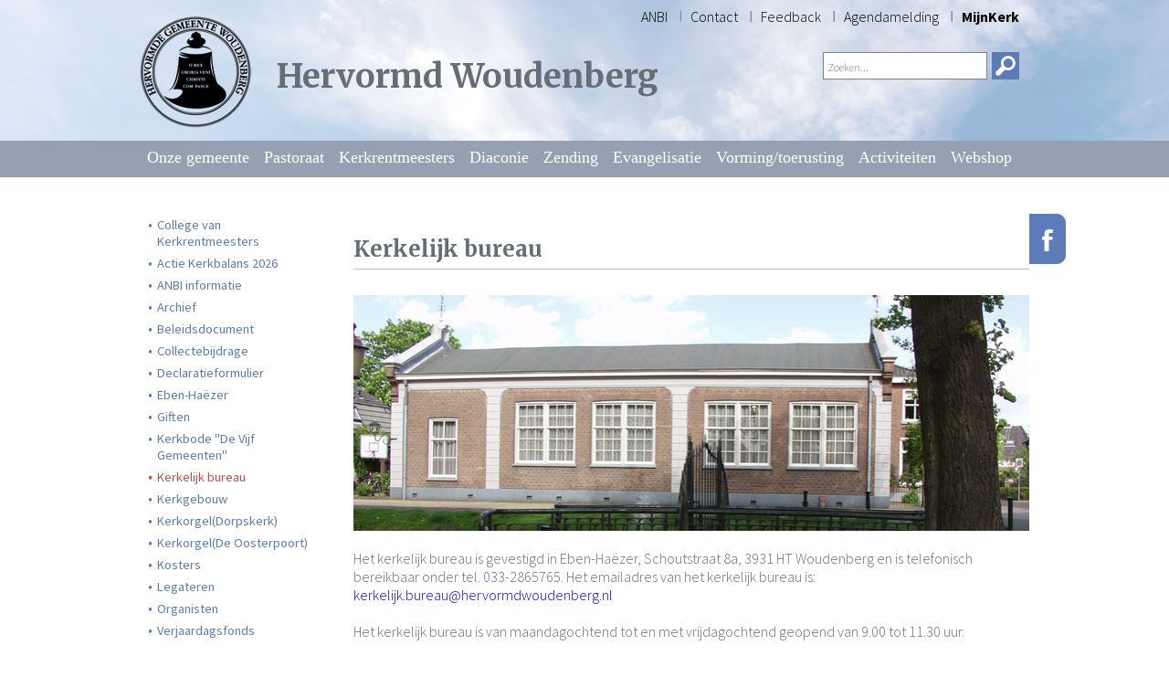

--- FILE ---
content_type: text/html; charset=UTF-8
request_url: https://www.hervormdwoudenberg.nl/kerkrentmeesters/kerkelijk-bureau/
body_size: 6864
content:
<!DOCTYPE html>
<html lang="nl">
<head>
<!--				Wielink websolutions		-->
<!--			Websites en Webapplicaties		-->
<!--			CMS systemen en Modules			-->
<!--				www.wielink.nu				-->
<meta http-equiv="content-type" content="text/html; charset=utf-8" /><link id="page_favicon" href="/foto/390/16/16/!crop!/files/Afbeeldingen Kerk enz/logo.ico" rel="shortcut icon" type="image/x-icon" /><link rel="icon" type="image/png" href="/foto/390/48/48/!crop!/files/Afbeeldingen Kerk enz/logo.png" /><link rel="apple-touch-icon" href="/foto/390/48/48/!crop!/files/Afbeeldingen Kerk enz/logo.png" /><link rel="apple-touch-icon" sizes="76x76" href="/foto/390/76/76/!crop!/files/Afbeeldingen Kerk enz/logo.png" /><link rel="apple-touch-icon" sizes="120x120" href="/foto/390/120/120/!crop!/files/Afbeeldingen Kerk enz/logo.png" /><link rel="apple-touch-icon" sizes="152x152" href="/foto/390/152/152/!crop!/files/Afbeeldingen Kerk enz/logo.png" /><link rel="apple-touch-icon-precomposed" href="/foto/390/48/48/!crop!/files/Afbeeldingen Kerk enz/logo.png"/><meta name="robots" content="index, follow" /><meta name="author" content="Hervormd Woudenberg" /><meta name="og:title" property="og:title" content="Kerkelijk bureau :: Hervormd Woudenberg" /><meta name="og:url" property="og:url" content="https://www.hervormdwoudenberg.nl/kerkrentmeesters/kerkelijk-bureau/"/><meta name="twitter:title" content="Kerkelijk bureau :: Hervormd Woudenberg"/><meta name="twitter:url" content="https://www.hervormdwoudenberg.nl/kerkrentmeesters/kerkelijk-bureau/"/><script type="application/ld+json">{"@context": "http://schema.org/","@type": "WebPage","name": "Kerkelijk bureau :: Hervormd Woudenberg","url": "https://www.hervormdwoudenberg.nl/kerkrentmeesters/kerkelijk-bureau/","description": ""}</script><title>Kerkelijk bureau :: Hervormd Woudenberg</title><link rel="stylesheet" href="/css/combined.css?ts=1706081071" type="text/css" media="all" /><script src="/js/combined.js?ts=1603887599" type="text/javascript"></script><script type="text/javascript">   
    		  var _gaq = _gaq || [];
    		  _gaq.push( '_anonymizeip' );_gaq.push(['_setAccount', 'UA-36056918-55'],['_trackPageview']);
    		  (function() {
    		    var ga = document.createElement('script'); ga.type = 'text/javascript'; ga.async = true;
    		    ga.src = ('https:' == document.location.protocol ? 'https://ssl' : 'http://www') + '.google-analytics.com/ga.js';
    		    var s = document.getElementsByTagName('script')[0]; s.parentNode.insertBefore(ga, s);
    		  })();   
    		  </script><!-- Google tag (gtag.js) -->
<script async src="https://www.googletagmanager.com/gtag/js?id=G-4LY8MWMJ1B"></script>
<script>
  window.dataLayer = window.dataLayer || [];
  function gtag(){dataLayer.push(arguments);}
  gtag('js', new Date());

  gtag('config', 'G-4LY8MWMJ1B');
</script><link rel="canonical" href="https://www.hervormdwoudenberg.nl/kerkrentmeesters/kerkelijk-bureau/" /><script type="application/ld+json">{"@id": "https://www.hervormdwoudenberg.nl","@context": "http://schema.org","@type": "LocalBusiness","image": "https://www.hervormdwoudenberg.nl/img/logo.png","name": "Hervormde Gemeente Woudenberg","url": "https://www.hervormdwoudenberg.nl","telephone": "033 - 2865765","address": {"@type": "PostalAddress","streetAddress": "Schoutstraat 8a","postalCode": "3931 HT","addressLocality": "Woudenberg","addressCountry": "NL"}}</script><script type="application/ld+json">{"@context": "https://schema.org","@type": "WebSite","url": "https://www.hervormdwoudenberg.nl","potentialAction": {"@type": "SearchAction","target": "https://www.hervormdwoudenberg.nl/zoeken/?q={q}","query-input": "required name=q"}}</script><!--[if lt IE 9]><script src="/js/lib/html5shiv/3.6.2/html5shiv.js"></script><![endif]--><!-- css3-mediaqueries.js for IE less than 9 --><!--[if lt IE 9]><script src="//css3-mediaqueries-js.googlecode.com/svn/trunk/css3-mediaqueries.js"></script><![endif]--><!--[if (gte IE 6)&(lte IE 8)]><script type="text/javascript" src="/js/lib/jquery/selectivizr/1.0.2/selectivizr.js"></script><![endif]--><link href='//fonts.googleapis.com/css?family=Source+Sans+Pro:200,300,400,600,700,900,700italic|Merriweather:400,700,900,300' rel='stylesheet' type='text/css'></head><body class="module_0_item"><header><div class="container"><div class="logo"><a href="/"><img src="/img/logo.png" alt=""/></a></div><div class="tag-line">Hervormd Woudenberg</div><div class="tp-sec"><div class="tp-links"><ul><li class="first "><a title="ANBI"   class="tree-376 " href="/anbi/"><span>ANBI</span></a></li><li class=""><a title="Contact"   class="tree-200 " href="/contact/"><span>Contact</span></a></li><li class=""><a title="Feedback"   class="tree-326 " href="/feedback/"><span>Feedback</span></a></li><li class=""><a title="Agendamelding"   class="tree-335 " href="/agendamelding/"><span>Agendamelding</span></a></li><li class="last "><a title="MijnKerk"   class="tree-653 " href="https://web.donkeymobile.com/sign-in?applicationId=app.donkeymobile.pknwoudenberghervormd"><span>MijnKerk</span></a></li></ul></div><div class="srchBx"><form method="GET" action="/zoeken/"><input class="inputBx" type="text" name="q" value="" placeholder="Zoeken..."><input class="submitBt" type="submit" value=""></form></div></div><!-- right section --><div class="clr"></div></div></header><div class="clr"></div><!-- header --><nav class="navigation"><div class="container"><ul class="sf-menu"><li class="first "><a title="Onze gemeente"   class="tree-186 " href="/onze-gemeente/"><span>Onze gemeente</span></a><ul><li class="first "><a title="Dorpskerk"   class="tree-420 " href="/onze-gemeente/dorpskerk/"><span>Dorpskerk</span></a></li><li class=""><a title="Oosterpoort"   class="tree-664 " href="/onze-gemeente/oosterpoort/"><span>Oosterpoort</span></a></li><li class=""><a title="Diensten"   class="tree-419 " href="/onze-gemeente/diensten/"><span>Diensten</span></a></li><li class=""><a title="Wijk 1"   class="tree-387 " href="/onze-gemeente/wijk-1/"><span>Wijk 1</span></a><ul><li class="first "><a title="Beleidsdocumenten"   class="tree-665 " href="/onze-gemeente/wijk-1/beleidsdocumenten/"><span>Beleidsdocumenten</span></a></li><li class=""><a title="Informatie en berichten"   class="tree-400 " href="/onze-gemeente/wijk-1/informatie-en-berichten/"><span>Informatie en berichten</span></a></li><li class=""><a title="Pastorale notitie"   class="tree-627 " href="/onze-gemeente/wijk-1/pastorale-notitie/"><span>Pastorale notitie</span></a></li><li class=""><a title="Wijkavond"   class="tree-584 " href="/onze-gemeente/wijk-1/wijkavond/"><span>Wijkavond</span></a></li><li class="last "><a title="Wijkindeling"   class="tree-411 " href="/onze-gemeente/wijk-1/wijkindeling/"><span>Wijkindeling</span></a></li></ul></li><li class=""><a title="Wijk 2"   class="tree-388 " href="/onze-gemeente/wijk-2/"><span>Wijk 2</span></a><ul><li class="first "><a title="Beleidsdocument"   class="tree-403 " href="/onze-gemeente/wijk-2/beleidsdocument/"><span>Beleidsdocument</span></a></li><li class=""><a title="Bijbeluur"   class="tree-678 " href="/onze-gemeente/wijk-2/bijbeluur/"><span>Bijbeluur</span></a></li><li class=""><a title="Bijbeluur Parel"   class="tree-679 " href="/onze-gemeente/wijk-2/bijbeluur-parel/"><span>Bijbeluur Parel</span></a></li><li class=""><a title="Gastvrije gemeente"   class="tree-539 " href="/onze-gemeente/wijk-2/gastvrije-gemeente/"><span>Gastvrije gemeente</span></a></li><li class=""><a title="Gebedssamenkomst"   class="tree-442 " href="/onze-gemeente/wijk-2/gebedssamenkomst/"><span>Gebedssamenkomst</span></a></li><li class=""><a title="Informatie"   class="tree-423 " href="/onze-gemeente/wijk-2/informatie/"><span>Informatie</span></a></li><li class=""><a title="Liturgie"   class="tree-424 " href="/onze-gemeente/wijk-2/liturgie/"><span>Liturgie</span></a></li><li class="last "><a title="Wijkindeling"   class="tree-402 " href="/onze-gemeente/wijk-2/wijkindeling/"><span>Wijkindeling</span></a></li></ul></li><li class=""><a title="Kerkenraden"   class="tree-213 " href="/onze-gemeente/kerkenraden/"><span>Kerkenraden</span></a></li><li class=""><a title="Identiteit en Beleid"   class="tree-222 " href="/onze-gemeente/identiteit-en-beleid/"><span>Identiteit en Beleid</span></a></li><li class=""><a title="Beleidsdocumenten AK"   class="tree-206 " href="/onze-gemeente/beleidsdocumenten-ak/"><span>Beleidsdocumenten AK</span></a></li><li class=""><a title="Commissie Veilige Kerk"   class="tree-622 " href="/onze-gemeente/commissie-veilige-kerk/"><span>Commissie Veilige Kerk</span></a></li><li class=""><a title="App 'Hervormd Woudenberg'"   class="tree-639 " href="/onze-gemeente/app-hervormd-woudenberg-/"><span>App 'Hervormd Woudenberg'</span></a></li><li class=""><a title="Credo"   class="tree-306 " href="/onze-gemeente/credo/"><span>Credo</span></a></li><li class=""><a title="Geschiedenis"   class="tree-207 " href="/onze-gemeente/geschiedenis/"><span>Geschiedenis</span></a></li><li class=""><a title="Gemeentestructuur"   class="tree-322 " href="/onze-gemeente/gemeentestructuur/"><span>Gemeentestructuur</span></a></li><li class=""><a title="Heilig Avondmaal"   class="tree-390 " href="/onze-gemeente/heilig-avondmaal/"><span>Heilig Avondmaal</span></a></li><li class=""><a title="Heilige doop"   class="tree-543 " href="/onze-gemeente/heilige-doop/"><span>Heilige doop</span></a></li><li class=""><a title="Huwelijksbevestiging"   class="tree-544 " href="/onze-gemeente/huwelijksbevestiging/"><span>Huwelijksbevestiging</span></a></li><li class=""><a title="Kerkdiensten"   class="tree-216 " href="/onze-gemeente/kerkdiensten/"><span>Kerkdiensten</span></a></li><li class=""><a title="Kerkradio"   class="tree-215 " href="/onze-gemeente/kerkradio/"><span>Kerkradio</span></a></li><li class="last "><a title="Kinderoppas"   class="tree-203 " href="/onze-gemeente/kinderoppas/"><span>Kinderoppas</span></a></li></ul></li><li class=""><a title="Pastoraat"   class="tree-187 " href="/pastoraat/"><span>Pastoraat</span></a><ul><li class="first "><a title="Bevrijdingspastoraat"   class="tree-457 " href="/pastoraat/bevrijdingspastoraat/"><span>Bevrijdingspastoraat</span></a></li><li class=""><a title="JP Team: Jeugdpastoraat"   class="tree-230 " href="/pastoraat/jp-team-jeugdpastoraat/"><span>JP Team: Jeugdpastoraat</span></a></li><li class=""><a title="Medisch-ethische vragen"   class="tree-637 " href="/pastoraat/medisch-ethische-vragen/"><span>Medisch-ethische vragen</span></a></li><li class=""><a title="Team: Luisterend Oor"   class="tree-485 " href="/pastoraat/team-luisterend-oor/"><span>Team: Luisterend Oor</span></a></li><li class=""><a title="Vertrouwenspersoon homofilie"   class="tree-236 " href="/pastoraat/vertrouwenspersoon-homofilie/"><span>Vertrouwenspersoon homofilie</span></a></li><li class="last "><a title="Voorbede"   class="tree-548 " href="/pastoraat/voorbede/"><span>Voorbede</span></a></li></ul></li><li class=" active"><a title="Kerkrentmeesters"   class="tree-189  active" href="/kerkrentmeesters/"><span>Kerkrentmeesters</span></a><ul><li class="first "><a title="College van Kerkrentmeesters"   class="tree-256 " href="/kerkrentmeesters/college-van-kerkrentmeesters/"><span>College van Kerkrentmeesters</span></a></li><li class=""><a title="Actie Kerkbalans 2026"   class="tree-399 " href="/kerkrentmeesters/actie-kerkbalans-2026/"><span>Actie Kerkbalans 2026</span></a></li><li class=""><a title="ANBI informatie"   class="tree-358 " href="/kerkrentmeesters/anbi-informatie/"><span>ANBI informatie</span></a></li><li class=""><a title="Archief"   class="tree-333 " href="/kerkrentmeesters/archief/"><span>Archief</span></a></li><li class=""><a title="Beleidsdocument"   class="tree-659 " href="/kerkrentmeesters/beleidsdocument/"><span>Beleidsdocument</span></a></li><li class=""><a title="Collectebijdrage"   class="tree-600 " href="/kerkrentmeesters/collectebijdrage/"><span>Collectebijdrage</span></a></li><li class=""><a title="Declaratieformulier"   class="tree-372 " href="/kerkrentmeesters/declaratieformulier/"><span>Declaratieformulier</span></a></li><li class=""><a title="Eben-Haëzer"   class="tree-263 " href="/kerkrentmeesters/eben-haezer/"><span>Eben-Haëzer</span></a></li><li class=""><a title="Giften"   class="tree-265 " href="/kerkrentmeesters/giften/"><span>Giften</span></a></li><li class=""><a title="Kerkbode &quot;De Vijf Gemeenten&quot;"   class="tree-259 " href="/kerkrentmeesters/kerkbode-de-vijf-gemeenten-/"><span>Kerkbode "De Vijf Gemeenten"</span></a></li><li class=" active"><a title="Kerkelijk bureau"   class="tree-257  active" href="/kerkrentmeesters/kerkelijk-bureau/"><span>Kerkelijk bureau</span></a></li><li class=""><a title="Kerkgebouw"   class="tree-262 " href="/kerkrentmeesters/kerkgebouw/"><span>Kerkgebouw</span></a></li><li class=""><a title="Kerkorgel(Dorpskerk)"   class="tree-529 " href="/kerkrentmeesters/kerkorgel-dorpskerk-/"><span>Kerkorgel(Dorpskerk)</span></a></li><li class=""><a title="Kerkorgel(De Oosterpoort)"   class="tree-668 " href="/kerkrentmeesters/kerkorgel-de-oosterpoort-/"><span>Kerkorgel(De Oosterpoort)</span></a></li><li class=""><a title="Kosters"   class="tree-383 " href="/kerkrentmeesters/kosters/"><span>Kosters</span></a></li><li class=""><a title="Legateren"   class="tree-386 " href="/kerkrentmeesters/legateren/"><span>Legateren</span></a></li><li class=""><a title="Organisten"   class="tree-264 " href="/kerkrentmeesters/organisten/"><span>Organisten</span></a></li><li class="last "><a title="Verjaardagsfonds"   class="tree-260 " href="/kerkrentmeesters/verjaardagsfonds/"><span>Verjaardagsfonds</span></a></li></ul></li><li class=""><a title="Diaconie"   class="tree-188 " href="/diaconie/"><span>Diaconie</span></a><ul><li class="first "><a title="Het diaconaat"   class="tree-238 " href="/diaconie/het-diaconaat/"><span>Het diaconaat</span></a></li><li class=""><a title="College van Diakenen"   class="tree-237 " href="/diaconie/college-van-diakenen/"><span>College van Diakenen</span></a></li><li class=""><a title="ANBI Informatie"   class="tree-361 " href="/diaconie/anbi-informatie/"><span>ANBI Informatie</span></a></li><li class=""><a title="Beleidsdocument"   class="tree-660 " href="/diaconie/beleidsdocument/"><span>Beleidsdocument</span></a></li><li class=""><a title="Declaratieformulier"   class="tree-658 " href="/diaconie/declaratieformulier/"><span>Declaratieformulier</span></a></li><li class=""><a title="Diaconaal Maatschappelijk Werk"   class="tree-240 " href="/diaconie/diaconaal-maatschappelijk-werk/"><span>Diaconaal Maatschappelijk Werk</span></a></li><li class=""><a title="Het Tuinhuis in Woudenberg"   class="tree-518 " href="/diaconie/het-tuinhuis-in-woudenberg/"><span>Het Tuinhuis in Woudenberg</span></a></li><li class=""><a title="Hulpverlenende instanties"   class="tree-245 " href="/diaconie/hulpverlenende-instanties/"><span>Hulpverlenende instanties</span></a></li><li class=""><a title="Individuele ondersteuning"   class="tree-502 " href="/diaconie/individuele-ondersteuning/"><span>Individuele ondersteuning</span></a></li><li class=""><a title="KerkHulp"   class="tree-241 " href="/diaconie/kerkhulp/"><span>KerkHulp</span></a></li><li class=""><a title="Kleinschalige maaltijdvoorziening"   class="tree-669 " href="/diaconie/kleinschalige-maaltijdvoorziening/"><span>Kleinschalige maaltijdvoorziening</span></a></li><li class=""><a title="Samen Delen"   class="tree-681 " href="/diaconie/samen-delen/"><span>Samen Delen</span></a></li><li class="last "><a title="Voedselbank Woudenberg &amp; Scherpenzeel"   class="tree-652 " href="/diaconie/voedselbank-woudenberg-scherpenzeel/"><span>Voedselbank Woudenberg & Scherpenzeel</span></a></li></ul></li><li class=""><a title="Zending"   class="tree-190 " href="/zending/"><span>Zending</span></a><ul><li class="first "><a title="ZendingsTeam"   class="tree-249 " href="/zending/zendingsteam/"><span>ZendingsTeam</span></a></li><li class=""><a title="Beleidsdocument"   class="tree-661 " href="/zending/beleidsdocument/"><span>Beleidsdocument</span></a></li><li class=""><a title="Familie Roest"   class="tree-524 " href="/zending/familie-roest/"><span>Familie Roest</span></a></li><li class=""><a title="Hebron Amsterdam"   class="tree-580 " href="/zending/hebron-amsterdam/"><span>Hebron Amsterdam</span></a></li><li class="last "><a title="Kom &amp; Zie Moldavië"   class="tree-250 " href="/zending/kom-zie-moldavie/"><span>Kom & Zie Moldavië</span></a><ul><li class="first "><a title="Commissie Kom &amp; Zie"   class="tree-515 " href="/zending/kom-zie-moldavie/commissie-kom-zie/"><span>Commissie Kom & Zie</span></a></li><li class=""><a title="Actueel(nieuws)"   class="tree-511 " href="/zending/kom-zie-moldavie/actueel-nieuws-/"><span>Actueel(nieuws)</span></a></li><li class=""><a title="Het Dagcentrum"   class="tree-512 " href="/zending/kom-zie-moldavie/het-dagcentrum/"><span>Het Dagcentrum</span></a></li><li class=""><a title="Moldaviëreis 2019"   class="tree-565 " href="/zending/kom-zie-moldavie/moldaviereis-2019/"><span>Moldaviëreis 2019</span></a></li><li class=""><a title="Ontstaan"   class="tree-514 " href="/zending/kom-zie-moldavie/ontstaan/"><span>Ontstaan</span></a></li><li class="last "><a title="Pannenkoekenfeest 2026"   class="tree-455 " href="/zending/kom-zie-moldavie/pannenkoekenfeest-2026/"><span>Pannenkoekenfeest 2026</span></a></li></ul></li></ul></li><li class=""><a title="Evangelisatie"   class="tree-191 " href="/evangelisatie/"><span>Evangelisatie</span></a><ul><li class="first "><a title="Centraal Evangelisatie werk"   class="tree-545 " href="/evangelisatie/centraal-evangelisatie-werk/"><span>Centraal Evangelisatie werk</span></a></li><li class=""><a title="Beleidsdocument"   class="tree-662 " href="/evangelisatie/beleidsdocument/"><span>Beleidsdocument</span></a></li><li class=""><a title="Emmauscursus"   class="tree-572 " href="/evangelisatie/emmauscursus/"><span>Emmauscursus</span></a></li><li class=""><a title="Evangelisatiewerk Wijk 1"   class="tree-546 " href="/evangelisatie/evangelisatiewerk-wijk-1/"><span>Evangelisatiewerk Wijk 1</span></a></li><li class=""><a title="Evangelisatiewerk wijk 2"   class="tree-547 " href="/evangelisatie/evangelisatiewerk-wijk-2/"><span>Evangelisatiewerk wijk 2</span></a></li><li class=""><a title="Mannenontbijt"   class="tree-670 " href="/evangelisatie/mannenontbijt/"><span>Mannenontbijt</span></a></li><li class=""><a title="Team Kerk Open"   class="tree-595 " href="/evangelisatie/team-kerk-open/"><span>Team Kerk Open</span></a></li><li class="last "><a title="Wat is het doel van uw leven?"   class="tree-267 " href="/evangelisatie/wat-is-het-doel-van-uw-leven-/"><span>Wat is het doel van uw leven?</span></a></li></ul></li><li class=""><a title="Vorming/toerusting"   class="tree-554 " href="/vorming-toerusting/"><span>Vorming/toerusting</span></a><ul><li class="first "><a title="Belijdeniscatechese wijk 1"   class="tree-438 " href="/vorming-toerusting/belijdeniscatechese-wijk-1/"><span>Belijdeniscatechese wijk 1</span></a></li><li class=""><a title="Bijbellezingen"   class="tree-430 " href="/vorming-toerusting/bijbellezingen/"><span>Bijbellezingen</span></a></li><li class=""><a title="Catechisatie wijk 1"   class="tree-606 " href="/vorming-toerusting/catechisatie-wijk-1/"><span>Catechisatie wijk 1</span></a></li><li class=""><a title="Gehandicaptenwerk"   class="tree-279 " href="/vorming-toerusting/gehandicaptenwerk/"><span>Gehandicaptenwerk</span></a><ul><li class="first "><a title="Gehandicaptencommissie"   class="tree-296 " href="/vorming-toerusting/gehandicaptenwerk/gehandicaptencommissie/"><span>Gehandicaptencommissie</span></a></li><li class=""><a title="Bijbelclub Eben Haëzer"   class="tree-297 " href="/vorming-toerusting/gehandicaptenwerk/bijbelclub-eben-haezer/"><span>Bijbelclub Eben Haëzer</span></a></li><li class=""><a title="Heygraeffclub"   class="tree-298 " href="/vorming-toerusting/gehandicaptenwerk/heygraeffclub/"><span>Heygraeffclub</span></a></li><li class="last "><a title="Het Tuinhuis"   class="tree-299 " href="/vorming-toerusting/gehandicaptenwerk/het-tuinhuis/"><span>Het Tuinhuis</span></a></li></ul></li><li class=""><a title="Jeugdwerk"   class="tree-277 " href="/vorming-toerusting/jeugdwerk/"><span>Jeugdwerk</span></a><ul><li class="first "><a title="Beleidsdocument"   class="tree-663 " href="/vorming-toerusting/jeugdwerk/beleidsdocument/"><span>Beleidsdocument</span></a></li><li class=""><a title="Het Geweten"   class="tree-350 " href="/vorming-toerusting/jeugdwerk/het-geweten/"><span>Het Geweten</span></a></li><li class=""><a title="Jeugdraad"   class="tree-281 " href="/vorming-toerusting/jeugdwerk/jeugdraad/"><span>Jeugdraad</span></a></li><li class=""><a title="Jeugdvereniging"   class="tree-289 " href="/vorming-toerusting/jeugdwerk/jeugdvereniging/"><span>Jeugdvereniging</span></a></li><li class=""><a title="Jongensclub groep 7 of 8"   class="tree-285 " href="/vorming-toerusting/jeugdwerk/jongensclub-groep-7-of-8/"><span>Jongensclub groep 7 of 8</span></a></li><li class=""><a title="Meisjesclub groep 7 of 8"   class="tree-284 " href="/vorming-toerusting/jeugdwerk/meisjesclub-groep-7-of-8/"><span>Meisjesclub groep 7 of 8</span></a></li><li class=""><a title="United Friday"   class="tree-287 " href="/vorming-toerusting/jeugdwerk/united-friday/"><span>United Friday</span></a></li><li class=""><a title="United Saturday"   class="tree-288 " href="/vorming-toerusting/jeugdwerk/united-saturday/"><span>United Saturday</span></a></li><li class="last "><a title="Woensdagmiddagclub groep 3/4 rn 5/6"   class="tree-283 " href="/vorming-toerusting/jeugdwerk/woensdagmiddagclub-groep-3-4-rn-5-6/"><span>Woensdagmiddagclub groep 3/4 rn 5/6</span></a></li></ul></li><li class=""><a title="Ouderencontact"   class="tree-278 " href="/vorming-toerusting/ouderencontact/"><span>Ouderencontact</span></a></li><li class=""><a title="Verenigingen &amp; Kringen"   class="tree-280 " href="/vorming-toerusting/verenigingen-kringen/"><span>Verenigingen & Kringen</span></a><ul><li class="first "><a title="Bijbelkring Groenewoude"   class="tree-534 " href="/vorming-toerusting/verenigingen-kringen/bijbelkring-groenewoude/"><span>Bijbelkring Groenewoude</span></a></li><li class=""><a title="Christelijke Vrouwenvereniging Samen Verder"   class="tree-449 " href="/vorming-toerusting/verenigingen-kringen/christelijke-vrouwenvereniging-samen-verder/"><span>Christelijke Vrouwenvereniging Samen Verder</span></a></li><li class=""><a title="Gesprekskringen"   class="tree-301 " href="/vorming-toerusting/verenigingen-kringen/gesprekskringen/"><span>Gesprekskringen</span></a></li><li class=""><a title="Gesprekskringen Jongeren"   class="tree-300 " href="/vorming-toerusting/verenigingen-kringen/gesprekskringen-jongeren/"><span>Gesprekskringen Jongeren</span></a></li><li class=""><a title="Hadassa Vrouwenbijbelstudiekring"   class="tree-305 " href="/vorming-toerusting/verenigingen-kringen/hadassa-vrouwenbijbelstudiekring/"><span>Hadassa Vrouwenbijbelstudiekring</span></a></li><li class=""><a title="Mannenvereniging 'Bouwen en Bewaren'"   class="tree-303 " href="/vorming-toerusting/verenigingen-kringen/mannenvereniging-bouwen-en-bewaren-/"><span>Mannenvereniging 'Bouwen en Bewaren'</span></a></li><li class=""><a title="Mannenvereniging 'Timotheüs'"   class="tree-304 " href="/vorming-toerusting/verenigingen-kringen/mannenvereniging-timotheus-/"><span>Mannenvereniging 'Timotheüs'</span></a></li><li class="last "><a title="Verdiepingskring"   class="tree-570 " href="/vorming-toerusting/verenigingen-kringen/verdiepingskring/"><span>Verdiepingskring</span></a></li></ul></li><li class=""><a title="Wijkavonden"   class="tree-437 " href="/vorming-toerusting/wijkavonden/"><span>Wijkavonden</span></a></li><li class="last "><a title="Zondagsschool Rumelaar"   class="tree-348 " href="/vorming-toerusting/zondagsschool-rumelaar/"><span>Zondagsschool Rumelaar</span></a></li></ul></li><li class=""><a title="Activiteiten"   class="tree-192 " href="/activiteiten/"><span>Activiteiten</span></a><ul><li class="first "><a title="Bibliotheek"   class="tree-211 " href="/activiteiten/bibliotheek/"><span>Bibliotheek</span></a></li><li class=""><a title="Commissie Kerk en Israël"   class="tree-307 " href="/activiteiten/commissie-kerk-en-israel/"><span>Commissie Kerk en Israël</span></a><ul><li class="first "><a title="Missie en doelstelling"   class="tree-354 " href="/activiteiten/commissie-kerk-en-israel/missie-en-doelstelling/"><span>Missie en doelstelling</span></a></li><li class=""><a title="Hebreeuws"   class="tree-466 " href="/activiteiten/commissie-kerk-en-israel/hebreeuws/"><span>Hebreeuws</span></a></li><li class="last "><a title="Israëlkring"   class="tree-568 " href="/activiteiten/commissie-kerk-en-israel/israelkring/"><span>Israëlkring</span></a></li></ul></li><li class=""><a title="Commissie Slowakije"   class="tree-308 " href="/activiteiten/commissie-slowakije/"><span>Commissie Slowakije</span></a></li><li class=""><a title="Kraamcatering"   class="tree-505 " href="/activiteiten/kraamcatering/"><span>Kraamcatering</span></a></li><li class=""><a title="Muziek/zang activiteiten"   class="tree-626 " href="/activiteiten/muziek-zang-activiteiten/"><span>Muziek/zang activiteiten</span></a><ul><li class="first "><a title="Jubilate Deo(Grootkoor)"   class="tree-495 " href="/activiteiten/muziek-zang-activiteiten/jubilate-deo-grootkoor-/"><span>Jubilate Deo(Grootkoor)</span></a></li><li class=""><a title="Jubilate Deo(Seniorenkoor)"   class="tree-434 " href="/activiteiten/muziek-zang-activiteiten/jubilate-deo-seniorenkoor-/"><span>Jubilate Deo(Seniorenkoor)</span></a></li><li class=""><a title="Muziekgroep ZIVA"   class="tree-604 " href="/activiteiten/muziek-zang-activiteiten/muziekgroep-ziva/"><span>Muziekgroep ZIVA</span></a></li><li class=""><a title="Muzikaal verzoekprogramma"   class="tree-535 " href="/activiteiten/muziek-zang-activiteiten/muzikaal-verzoekprogramma/"><span>Muzikaal verzoekprogramma</span></a></li><li class="last "><a title="Projectkoor Desire"   class="tree-680 " href="/activiteiten/muziek-zang-activiteiten/projectkoor-desire/"><span>Projectkoor Desire</span></a></li></ul></li><li class=""><a title="Vrouwen wandeling"   class="tree-629 " href="/activiteiten/vrouwen-wandeling/"><span>Vrouwen wandeling</span></a></li><li class=""><a title="Website www.hervormdwoudenberg.nl"   class="tree-555 " href="/activiteiten/website-www-hervormdwoudenberg-nl/"><span>Website www.hervormdwoudenberg.nl</span></a></li><li class="last "><a title="Werkgroep externe fondswerving"   class="tree-621 " href="/activiteiten/werkgroep-externe-fondswerving/"><span>Werkgroep externe fondswerving</span></a></li></ul></li><li class="last "><a title="Webshop"   class="tree-392 " href="/webshop/"><span>Webshop</span></a><ul><li class="first "><a title="Collectebonnen"   class="tree-393 " href="/webshop/collectebonnen/"><span>Collectebonnen</span></a></li><li class="last "><a title="Collecte bijdragen"   class="tree-643 " href="https://give.donkeymobile.com/app.donkeymobile.pknwoudenberghervormd"><span>Collecte bijdragen</span></a></li></ul></li></ul></div></nav><div class="clr"></div><!-- navigation --><section><div class="container clearfix" style="padding-bottom: 40px;"><div class="fb-box"><a href="https://www.facebook.com/hervormdwoudenberg"><img src="/img/fb-icon.jpg" alt=""/></a></div><div class="left-panel left-panel-wide"><div class="col_left" style="float:left;width:200px;margin-right: 20px;"><div class="acrd-box"><div id='cssmenu'><ul><li class="first "><a title="College van Kerkrentmeesters"   class="tree-256 " href="/kerkrentmeesters/college-van-kerkrentmeesters/"><span>College van Kerkrentmeesters</span></a></li><li class=""><a title="Actie Kerkbalans 2026"   class="tree-399 " href="/kerkrentmeesters/actie-kerkbalans-2026/"><span>Actie Kerkbalans 2026</span></a></li><li class=""><a title="ANBI informatie"   class="tree-358 " href="/kerkrentmeesters/anbi-informatie/"><span>ANBI informatie</span></a></li><li class=""><a title="Archief"   class="tree-333 " href="/kerkrentmeesters/archief/"><span>Archief</span></a></li><li class=""><a title="Beleidsdocument"   class="tree-659 " href="/kerkrentmeesters/beleidsdocument/"><span>Beleidsdocument</span></a></li><li class=""><a title="Collectebijdrage"   class="tree-600 " href="/kerkrentmeesters/collectebijdrage/"><span>Collectebijdrage</span></a></li><li class=""><a title="Declaratieformulier"   class="tree-372 " href="/kerkrentmeesters/declaratieformulier/"><span>Declaratieformulier</span></a></li><li class=""><a title="Eben-Haëzer"   class="tree-263 " href="/kerkrentmeesters/eben-haezer/"><span>Eben-Haëzer</span></a></li><li class=""><a title="Giften"   class="tree-265 " href="/kerkrentmeesters/giften/"><span>Giften</span></a></li><li class=""><a title="Kerkbode &quot;De Vijf Gemeenten&quot;"   class="tree-259 " href="/kerkrentmeesters/kerkbode-de-vijf-gemeenten-/"><span>Kerkbode "De Vijf Gemeenten"</span></a></li><li class=" active"><a title="Kerkelijk bureau"   class="tree-257  active" href="/kerkrentmeesters/kerkelijk-bureau/"><span>Kerkelijk bureau</span></a></li><li class=""><a title="Kerkgebouw"   class="tree-262 " href="/kerkrentmeesters/kerkgebouw/"><span>Kerkgebouw</span></a></li><li class=""><a title="Kerkorgel(Dorpskerk)"   class="tree-529 " href="/kerkrentmeesters/kerkorgel-dorpskerk-/"><span>Kerkorgel(Dorpskerk)</span></a></li><li class=""><a title="Kerkorgel(De Oosterpoort)"   class="tree-668 " href="/kerkrentmeesters/kerkorgel-de-oosterpoort-/"><span>Kerkorgel(De Oosterpoort)</span></a></li><li class=""><a title="Kosters"   class="tree-383 " href="/kerkrentmeesters/kosters/"><span>Kosters</span></a></li><li class=""><a title="Legateren"   class="tree-386 " href="/kerkrentmeesters/legateren/"><span>Legateren</span></a></li><li class=""><a title="Organisten"   class="tree-264 " href="/kerkrentmeesters/organisten/"><span>Organisten</span></a></li><li class="last "><a title="Verjaardagsfonds"   class="tree-260 " href="/kerkrentmeesters/verjaardagsfonds/"><span>Verjaardagsfonds</span></a></li></ul></div></div><!-- accordion box --></div><div class="main-container" style="width: 500px;"><div class="banner"><ul class="bxslider"></ul></div><!-- banner --><div class="clr"></div><div class="hgth"></div><article><h1 class="page_title">Kerkelijk bureau</h1><p style="margin-top: 0px;"><img alt="" src="/foto/71/740/Gebouwen/ebenhaezer.jpg" style="width: 740px; height: 258px;" /></p>

<p>Het kerkelijk bureau is gevestigd in Eben-Haëzer,&nbsp;Schoutstraat 8a, 3931 HT Woudenberg&nbsp;en is telefonisch bereikbaar onder tel. 033-2865765.&nbsp;Het emailadres van het kerkelijk bureau is:<strong> </strong><a href="mailto:kerkelijk.bureau@hervormdwoudenberg.nl"><span style="color:#0000ff;">kerkelijk.bureau@hervormdwoudenberg.nl</span></a><br />
<br />
Het kerkelijk bureau is van maandagochtend tot en met vrijdagochtend geopend van 9.00 tot 11.30 uur.<br />
<br />
In het kerkelijk bureau zijn kopieer- en multipliceer-, vouw- en hechtfaciliteiten (voor boekjes) aanwezig voor de verenigingen. Wij verzoeken ieder dringend om alleen tijdens de openingsuren van het kerkelijk bureau te komen kopiëren. Voor grotere klussen graag even vooraf met de beheerder contact opnemen in verband met de papiervoorraad en geschikt tijdstip en de bezetting van de apparatuur!</p>

<p><b>Ledenadministratie </b><br />
Aangezien er via de burgerlijke gemeente geen bericht meer wordt gegeven aan de kerkelijke gemeente van alle relevante gegevens, verzoeken we u om zowel het kerkelijk bureau als uw wijkpredikant en wijkouderling van een eventuele verhuizing (ook wanneer het één van de gezinsleden betreft), geboorte, huwelijk, etc. schriftelijk in kennis te stellen. Voor het op orde houden van onze kerkelijke ledenadministratie zijn wij van u en jullie afhankelijk! De ledenadministratie wordt bijgehouden op het kerkelijk bureau door mevr. I. de Ridder. Voor vragen op dit gebied kunt u haar bereiken op maandag- en dinsdagochtend.</p>

<p><b>Financiële administratie </b><br />
De financiële administratie wordt op het kerkelijk bureau verzorgd door mevr. C.S. Meerleveld.<br />
Voor vragen over betalingen kunt u haar bereiken op donderdag- en vrijdagochtend.</p></article></div></div></div></section><!-- section --><footer><div class="ft-box1"><div class="container"><ul class="ft-list1"><li class="frst">Hervormde Gemeente Woudenberg</li><li>Schoutstraat 8a</li><li>3931 HT &nbsp;Woudenberg</li><li class="lst">033 - 2865765</li></ul></div></div><div class="ft-box2"><div class="container"><ul class="ft-list2"><li>&copy; Hervormde Gemeente Woudenberg</li><li><a href="/sitemap">Sitemap</a></li><li class="lst1"><a href="/privacy/">Privacy</a></li><li class="lst">Realisatie: <a href="https://www.wielink.nu" rel="external">Wielink Websolutions</a></li></ul></div></div></footer><div class="clr"></div><div id="page_id">257</div></body></html>

--- FILE ---
content_type: text/css
request_url: https://www.hervormdwoudenberg.nl/css/combined.css?ts=1706081071
body_size: 48544
content:
@charset "utf-8";@-webkit-viewport{width:device-width}@-moz-viewport{width:device-width}@-ms-viewport{width:device-width}@-o-viewport{width:device-width}@viewport{width:device-width}textarea,input[type="text"],input[type="button"],input[type="submit"]{-webkit-appearance:none;border-radius:0}body{-webkit-text-size-adjust:100%}body{margin:0px;padding:0px;font-size:16px;color:#666d75}a,a:active{color:#666d75;text-decoration:none}div,table,td{position:relative}a:focus,#accordion:focus,input:focus,object:focus,select:focus,*:focus{-moz-outline:none;outline:none;outline-offset:3px}figure{margin:0px;padding:0px}form{padding:0px;margin:0px}input{margin:0px}img{border:0px}input.text{width:250px}ul.flat{padding:0px;margin:0px}p.first_paragraph{margin-top:0px}div.clear_div{clear:both;line-height:1px}label.error{color:red;display:block}input.error{border:1px
dashed red}form.auth_generated_form
textarea.textarea{width:250px;height:100px}form.auth_generated_form
input.text{width:250px}form.auth_generated_form
input.error{color:red}#page_id{display:none}
/* fancyBox 3.0.0 Beta 1 fancyapps.com | fancyapps.com/fancybox/#license */
#fancybox-loading,
#fancybox-lock,
.fancybox-wrap,
.fancybox-skin,
.fancybox-inner,
.fancybox-error,
.fancybox-image,
.fancybox-wrap iframe,
.fancybox-wrap object,
.fancybox-wrap embed,
a.fancybox-close,
a.fancybox-expand,
a.fancybox-nav,
a.fancybox-nav span,.fancybox-tmp{padding:0;margin:0;border:0;outline:none;vertical-align:top;background-color:transparent;background-repeat:no-repeat;background-image:none;text-shadow:none}#fancybox-lock{position:fixed;top:0;left:0;right:0;bottom:0;z-index:8020;overflow-y:scroll;overflow-y:auto;overflow-x:auto;-webkit-transition : -webkit-transform 0.5s;-webkit-transform:translateX(0px)}.fancybox-lock-test{overflow-y:hidden !important}.fancybox-lock{overflow:hidden !important;width:auto}.fancybox-lock
body{overflow:hidden !important}.fancybox-wrap{position:absolute;top:0;left:0;z-index:8020;-webkit-transform:translate3d(0,0,0)}.fancybox-opened{z-index:8030}.fancybox-skin{border-style:solid;border-color:#fff;background:#fff;color:#444}.fancybox-inner{position:relative;overflow:hidden;-webkit-overflow-scrolling:touch;width:100%;height:100%;max-width:100%;max-height:100%}.fancybox-spacer{position:absolute;top:100%;left:0;width:1px}.fancybox-image,.fancybox-iframe{display:block;width:100%;height:100%}.fancybox-image{max-width:100%;max-height:100%;zoom:1}a.fancybox-close{position:absolute;top: -23px;right: -23px;width:46px;height:46px;cursor:pointer;background-position:0 0;z-index:8040}a.fancybox-nav{position:absolute;top:0;width:50%;height:100%;cursor:pointer;text-decoration:none;-webkit-tap-highlight-color:rgba(0,0,0,0);z-index:8040;overflow:hidden}.fancybox-type-iframe a.fancybox-nav,
.fancybox-type-inline a.fancybox-nav,
.fancybox-type-html a.fancybox-nav{width:70px}a.fancybox-prev{left: -70px}a.fancybox-next{right: -70px}a.fancybox-nav
span{position:absolute;top:50%;width:46px;height:46px;margin-top: -23px;cursor:pointer;z-index:8040}a.fancybox-prev
span{left:0;background-position:0 -50px}a.fancybox-next
span{right:0;background-position:0 -100px}.fancybox-mobile  a.fancybox-nav{max-width:80px}.fancybox-desktop  a.fancybox-nav{opacity:0.5;filter:alpha(opacity=50)}.fancybox-desktop a.fancybox-nav:hover{opacity:1;filter:alpha(opacity=100)}a.fancybox-expand{position:absolute;bottom:0;right:0;width:46px;height:46px;z-index:8050;opacity:0;filter:alpha(opacity=0);background-position:0 -150px;zoom:1;-webkit-transition:opacity .5s ease;-moz-transition:opacity .5s ease;-o-transition:opacity .5s ease;transition:opacity .5s ease}.fancybox-wrap:hover a.fancybox-expand{opacity:0.5;filter:alpha(opacity=50)}.fancybox-wrap a.fancybox-expand:hover{opacity:1;filter:alpha(opacity=100)}#fancybox-loading{position:fixed;top:50%;left:50%;margin-top: -30px;margin-left: -30px;width:60px;height:60px;background-color:#111;background-image:url([data-uri]);background-position:center center;opacity:0.85;filter:alpha(opacity=85);cursor:pointer;z-index:8060;-webkit-border-radius:8px;-moz-border-radius:8px;border-radius:8px}.fancybox-tmp{position:absolute !important;top: -99999px;left: -99999px;max-width:99999px;max-height:99999px;overflow:visible !important}.fancybox-title{font:normal 14px "Helvetica Neue",Helvetica,Arial,sans-serif;line-height:1.5;position:relative;text-shadow:none;z-index:8050;display:block;visibility:hidden}.fancybox-title-float-wrap{position:relative;margin-top:10px;text-align:center;zoom:1;left: -9999px}.fancybox-title-float-wrap>div{display:inline-block;padding:7px
20px;font-weight:bold;color:#FFF;text-shadow:0 1px 2px #222;background:transparent;background:rgba(0,0,0,0.8);-webkit-border-radius:15px;-moz-border-radius:15px;border-radius:15px}.fancybox-title-outside-wrap{position:relative;margin-top:10px;color:#fff;text-shadow:0 1px rgba(0,0,0,0.5)}.fancybox-title-inside-wrap{padding-top:10px}.fancybox-title-over-wrap{position:absolute;bottom:0;left:0;color:#fff;padding:15px;background:#000;background:rgba(0,0,0,.8);max-height:50%;overflow:auto}.fancybox-overlay{position:absolute;top:0;left:0;overflow:hidden;z-index:8010}.fancybox-overlay-fixed{position:fixed;width:100%;height:100%}.fancybox-default-skin{border-color:#f9f9f9;background:#f9f9f9}.fancybox-default-skin-open{box-shadow:0 10px 25px rgba(0,0,0,0.5)}.fancybox-default-overlay{background:#333;opacity:0.8;filter:alpha(opacity=80)}.fancybox-default a.fancybox-close,
.fancybox-default a.fancybox-expand,
.fancybox-default a.fancybox-nav
span{background-image:url([data-uri])}@media only screen and (-webkit-min-device-pixel-ratio: 2), only screen and (-moz-min-device-pixel-ratio: 2), only screen and (-o-min-device-pixel-ratio: 2/1), only screen and (min-device-pixel-ratio: 2), only screen and (min-resolution: 2dppx){.fancybox-default a.fancybox-close,
.fancybox-default a.fancybox-expand,
.fancybox-default a.fancybox-nav
span{background-image:url([data-uri]);background-size:46px auto}}.fancybox-dark a.fancybox-close,
.fancybox-dark a.fancybox-expand,
.fancybox-dark a.fancybox-nav
span{background-image:url([data-uri])}.fancybox-dark-skin{background:#2A2A2A;border-color:#2A2A2A;color:#fff;border-radius:4px;box-shadow:0 0 10px rgba(0, 0, 0, 0.3) inset !important}.fancybox-dark-overlay{background:#000;opacity:0.8;filter:alpha(opacity=80)}@media only screen and (-webkit-min-device-pixel-ratio:2), only screen and (min--moz-device-pixel-ratio:2), only screen and (-o-min-device-pixel-ratio:2/1), only screen and (min-device-pixel-ratio:2), only screen and (min-resolution:192dpi), only screen and (min-resolution:2dppx){.fancybox-dark a.fancybox-close,
.fancybox-dark a.fancybox-expand,
.fancybox-dark a.fancybox-nav
span{background-image:url([data-uri]);background-size:46px auto}}.fancybox-light a.fancybox-close,
.fancybox-light a.fancybox-expand,
.fancybox-light a.fancybox-nav
span{background-image:url([data-uri])}.fancybox-light-skin-open{box-shadow:0 10px 25px rgba(0, 0, 0, 0.5)}@media only screen and (-webkit-min-device-pixel-ratio: 2), only screen and (-moz-min-device-pixel-ratio: 2), only screen and (-o-min-device-pixel-ratio: 2/1), only screen and (min-device-pixel-ratio: 2), only screen and (min-resolution: 2dppx){    .fancybox-light a.fancybox-close,
.fancybox-light a.fancybox-expand,
.fancybox-light a.fancybox-nav
span{background-image:url([data-uri]);background-size:46px auto}}.fancybox-light-overlay{opacity:0.9;filter:alpha(opacity=90);background:#555;background: -moz-radial-gradient(center, ellipse cover,  #999 0%, #555 100%);background: -webkit-gradient(radial, center center, 0px, center center, 100%, color-stop(0%,#999999), color-stop(100%,#555555));background: -webkit-radial-gradient(center, ellipse cover,  #999 0%,#555 100%);background: -o-radial-gradient(center, ellipse cover,  #999 0%,#555 100%);background: -ms-radial-gradient(center, ellipse cover,  #999 0%,#555 100%);background:radial-gradient(ellipse at center,  #999 0%,#555 100%)}#fancybox-thumbs{position:fixed;left:0;width:100%;z-index:8080;background:rgba(0,0,0,0.3)}#fancybox-thumbs.bottom{bottom:0px}#fancybox-thumbs.top{top:0px}#fancybox-thumbs
.outer{padding:10px
34px 10px 30px}#fancybox-thumbs
.inner{width:100%;overflow:hidden}#fancybox-thumbs
ul{list-style:none;margin:0
auto;padding:0;left:0;overflow:hidden}#fancybox-thumbs ul
li{float:left;padding:3px;margin:0
4px;list-style:none}#fancybox-thumbs ul li
a{display:block;overflow:hidden;outline:none;background:#222;box-shadow:1px 1px 2px #000;border-radius:2px;border:3px
solid #fff;zoom:1}#fancybox-thumbs ul li
img{display:block;border:0;margin:0;padding:0;border-radius:2px;max-width:none}#fancybox-thumbs ul li.fancybox-thumb-active{padding:0}#fancybox-thumbs ul li.fancybox-thumb-active
a{opacity:1;border-width:6px;border-color:#fff}.fancybox-thumb-prev,.fancybox-thumb-next{position:absolute;top:10px;bottom:10px;width:20px;background:#222;background:rgba(0,0,0,0.3);border-radius:4px;display:none}.fancybox-thumb-prev{left:4px}.fancybox-thumb-next{right:4px}.fancybox-thumb-prev:hover,.fancybox-thumb-next:hover{background:#111;background:rgba(0, 0, 0, 0.5)}.fancybox-thumb-prev span, .fancybox-thumb-next
span{position:absolute;top:50%;width:8px;height:12px;margin-top: -6px;background-repeat:no-repeat}.fancybox-thumb-prev
span{left:5px;background-image:url([data-uri])}.fancybox-thumb-next
span{right:5px;background-image:url([data-uri])}.sf-menu, .sf-menu
*{margin:0;padding:0;list-style:none}.sf-menu
li{position:relative}.sf-menu
ul{position:absolute;display:none;top:100%;left:0;z-index:99}.sf-menu>li{float:left}.sf-menu li:hover > ul,
.sf-menu li.sfHover>ul{display:block}.sf-menu
a{display:block;position:relative}.sf-menu ul
ul{top:0;left:100%}.sf-menu{float:left;margin-bottom:0}.sf-menu
ul{min-width:15em;*width:15em;padding:15px
0;background:#7b8597;border-top:2px solid #fff}.sf-menu ul
ul{margin-left:3px;border-top:2px solid #7b8597}.sf-menu
a{padding:8px
8px 7px;text-decoration:none;zoom:1;font-family:'source_sans_prosemibold';font-size:18px;color:#fff}.sf-menu
li{white-space:nowrap;*white-space:normal;-webkit-transition:background .2s;transition:background .2s}.sf-menu ul
li{background:#7b8597 !important;display:block}.sf-menu ul li
a{padding:3px
12px 3px 28px !important;color:#fff !important;font-weight:600 !important;font-size:16px !important;background:url(../img/bullet.png) no-repeat 16px 11px;font-family:'Source Sans Pro',sans-serif}.sf-menu ul ul
li{background:#7b8597}.sf-menu li
a.current{color:#fff;background:#5b7cb8}.sf-menu li.lst
a{padding-right:0}.sf-menu li:hover
a{color:#fff}.sf-menu a:focus{color:#fff}.sf-menu li li:hover{background:#5b7cb8 !important}.sf-menu li:hover,
.sf-menu
li.sfHover{-webkit-transition:none;transition:none;color:#fff;background:#5b7cb8}@charset "utf-8";body{margin:0;padding:0;font-size:16px;color:#666d75;font-family:'Source Sans Pro',sans-serif;font-weight:300}.clr{clear:both}div{position:relative}header{position:relative;height:154px;background:url(/img/headerBg.jpg) no-repeat top center}nav.navigation{position:relative;background:#95a0b2;height:40px;z-index:9989;width:100%}section{position:relative;padding-top:40px}footer{position:relative;background:#e8e9ea;padding:12px
0}.container{width:974px;margin:0
auto}.logo{width:123px;height:122px;float:left;padding-top:18px}.tag-line{font-family:'Merriweather',serif;font-weight:700;color:#666d75;padding-top:61px;padding-left:27px;width:454px;float:left;font-size:36px}.tp-sec{float:right;width:215px;padding-right:11px}.tp-links{padding-top:8px}.tp-links
ul{list-style:none;margin:0;padding:0;float:right}.tp-links ul
li{display:inline}.tp-links ul li
a{background:url(/img/lineBg.jpg) no-repeat right;color:#000;padding:0
15px 0 10px;font-size:16px}.tp-links ul li.last
a{padding-right:0;background:none}.tp-links ul li.first
a{padding-left:0}.srchBx{float:left;padding-top:29px;width:100%}.inputBx{display:block;float:left;height:26px;padding:2px
4px 0;border:1px
solid #808080;background:#fff;font-family:'Source Sans Pro',sans-serif;color:#333;font-size:12px;width:170px;margin:0}.submitBt{background:url(/img/serchBg.jpg) no-repeat;width:30px;height:30px;float:left;display:block;cursor:pointer;border:none;margin-left:5px}.tb-links{background:url(/img/tp-bg.png) no-repeat;width:100px;height:26px;float:left;font-size:16px;font-weight:700;text-align:center;margin-right:15px;margin-top:33px;color:#fff;text-decoration:none;padding-top:4px}.tb-mar{margin-right:0}.fb-box{position:absolute;top:0;right: -40px}.fb-box
img{display:block}.slider{list-style:none;margin:0;padding:0}.slider
li{left:0}.slider li
img{display:block}.banner .bx-controls{position:absolute;right:10px;bottom:18px;z-index:987}.banner .bx-pager-item{overflow:hidden;float:left}.banner .bx-pager-item
a{float:left;display:block;text-indent: -999px;background:#fff;margin-right:10px;width:20px;height:20px}.banner .bx-pager-item
a.active{background:#d43434}.banner .bx-caption{position:absolute;top:54px;right:0;background:url(/img/cpBg1.png) repeat;width:476px;height:100px}.banner .bx-caption
p{padding:10px
15px;margin:0;font-size:30px;color:#fff;font-weight:700}.banner .bx-caption .cp-rdlink{position:absolute;bottom:0;right:0;color:#fff;font-weight:700;font-size:15px;text-align:center;width:90px;background:url(/img/cp-rdBg.png) no-repeat;padding:4px
0}.title{font-size:36px;color:#666d75;font-weight:700;font-family:'Merriweather',serif;text-align:center;border-bottom:1px solid #bdc2cb;margin-bottom:11px}.wp-cont-box{padding-top:20px;padding-bottom:45px}.wp-cont-box
p{padding:0
0 16px;margin:0;color:#666d75;line-height:30px;font-size:18px;text-align:center}.box1{float:left;width:226px;margin-right:23px;min-height:340px}.box1:nth-child(4n+1){background:#5b7cb8}.box1:nth-child(4n+2){background:#7b8597}.box1:nth-child(4n+3){background:#898989}.box1:nth-child(4n){background:#b95050;margin-right:0px}.sub-title{background:url(/img/hdgBg.png) no-repeat top left;color:#fff;font-family:'Merriweather',serif;font-weight:700;width:218px;text-align:center;padding:4px
0;font-size:24px}.prd-img{padding:17px
0 2px}.prd-img
img{display:block}.list-box{padding:0
10px 20px}.list-box
ul{list-style:none;margin:0;padding:0}.list-box ul
li{display:block;color:#fff;font-size:14px;text-align:center;font-weight:700;border-bottom:1px solid #8da4cd;padding:7px
0 8px}.list-box ul
li.lst{border-bottom:none}.rd-links{text-decoration:none;color:#fff;font-size:15px;display:block;float:right;background:url(/img/rd-bg.png) no-repeat;width:90px;padding:4px
0px 3px;text-align:center;position:absolute;bottom:0;right:0;font-weight:700}.padBox{padding-top:62px}.padBox1{padding-top:32px}.list-box1{padding:12px
10px 20px}.list-box1
ul{list-style:none;margin:0;padding:0}.list-box1 ul
li{display:block;color:#fff;font-size:12px;border-bottom:1px solid #a3aab6;padding:6px
0;overflow:hidden;font-family:Arial,sans-serif;margin-bottom:2px;line-height:17px}.list-box1 ul li
strong{display:block;font-weight:700;font-size:14px}.list-box1 ul li
span{float:left;display:block;font-size:14px}.list-box1 ul li span.sp-box1{width:55px}.list-box1 ul li span.sp-box2{width:151px}.list-box1 ul li
a{float:left;display:block;color:#fff;text-decoration:none}.list-box1 ul
li.lst{border-bottom:none}.cont-box{padding-top:19px}.cont-box
p{padding:0
10px 15px;margin:0;text-align:center;font-size:14px;color:#fff}.cont-box p
strong{font-weight:700}.cont-box p strong.txt-itl{font-style:italic}.cont-box1{padding-top:5px}.cont-box1
p{padding:0
10px 10px;margin:0;font-size:14px;color:#fff}.cont-box1 p
strong{font-weight:700;font-size:16px}.cont-box1 p strong.txt-itl{font-style:italic}.ft-box1{border-bottom:1px solid #898989;padding-bottom:10px}.ft-list1{list-style:none;margin:0;padding:0;width:100%;text-align:center}.ft-list1
li{display:inline;color:#666d75;background:url(/img/ft-bullet.jpg) no-repeat right center;padding:0
15px 0 7px;font-size:14px;font-weight:700}.ft-list1
li.frst{padding-left:0}.ft-list1
li.lst{background:none;padding-right:0}.ft-list1 li
a{color:#666d75;text-decoration:none}.ft-box2{padding-top:6px}.ft-list2{list-style:none;margin:0;padding:0;width:100%;text-align:center}.ft-list2
li{display:inline;color:#666d75;background:url(/img/ftline.png) no-repeat right center;padding:0
15px 0 7px;font-size:12px;font-weight:400}.ft-list2
li.frst{padding-left:0}.ft-list2
li.lst1{background:none;padding-right:35px}.ft-list2
li.lst{background:none;padding-right:0}.ft-list2 li
a{color:#666d75;text-decoration:none}.left-panel{float:left;width:726px}.slider1{padding:0;margin:0}.slider1
li{left:0}.acrd-box{float:left;width:190px;padding-left:9px}.main-container{float:right;width:478px}.right-panel{float:right;width:226px}.right-panel
.box1{margin-bottom:20px}.right-panel .prd-img{padding:16px
0 2px}.hgth{padding-top:23px}.title2{color:#666d75;font-size:24px;font-weight:700;font-family:'Merriweather',serif;border-bottom:1px solid #bdc2cb;padding-bottom:6px;margin-bottom:28px}.list-blk
ul{list-style:none;margin:0;padding:0}.list-blk ul
li{display:block;overflow:hidden;padding-bottom:15px}.list-blk ul li .time-bx{float:left;width:88px}.list-blk ul li .time-bx
strong{font-weight:700;color:#666d75}.list-blk ul li .dlt-bx{float:left;width:389px}.list-blk ul li .dlt-bx
p{padding:0;margin:0;line-height:20px;font-size:16px}#cssmenu,
#cssmenu ul,
#cssmenu li,
#cssmenu
a{margin:0;padding:0;border:0;list-style:none;font-weight:normal;text-decoration:none;line-height:1;font-size:1em;position:relative}#cssmenu{}#cssmenu
a{line-height:1.3}#cssmenu>ul>li>a{font-size: .9em;display:block;color:#5b7cb8;background:url(/img/nor-bullet.jpg) no-repeat 0px 11px}#cssmenu>ul>li>a>span{display:block;padding:3px
10px}#cssmenu>ul>li>a:hover{text-decoration:none;color:#b95050;background:url(/img/act-bullet.jpg) no-repeat 0px 10px}#cssmenu>ul>li.active{border-bottom:none}#cssmenu > ul > li.active > a,
#cssmenu
a.active{background:url(/img/act-bullet.jpg) no-repeat 0px 10px !important;color:#b95050 !important}#cssmenu li li
a.active{background-position:14px 10px !important}#cssmenu > ul > li.has-sub > a
span{background:url(menu_images/icon_plus.png) 96% center no-repeat}#cssmenu > ul > li.has-sub.active > a
span{background:url(menu_images/icon_minus.png) 96% center no-repeat}#cssmenu ul
ul{display:none;background:#fff}#cssmenu ul ul
li{padding:0}#cssmenu ul ul li:last-child{border-bottom:none}#cssmenu ul ul
a{padding:3px
10px 3px 25px;display:block;color:#5b7cb8 !important;font-size: .8em;font-weight:normal;background:url(/img/nor-bullet.jpg) no-repeat 14px 10px !important}#cssmenu ul ul a:hover{color:#666d75 !important}#cssmenu ul li li.active1
a{color:#666d75 !important;background:url(/img/act-bullet1.jpg) no-repeat 14px 10px !important}#cssmenu li a.active+ul{display:block;margin-left:10px}div.contentlist
nav{text-align:center;padding:4px
10px;background-color:#F1F1F1}div.contentlist
ul.itemlist{margin:0px;padding:0px;margin-bottom:20px}div.contentlist ul.itemlist
li{border-bottom:1px solid #E0E0E0;padding:20px
0;margin:0px;list-style:none}div.contentlist ul.itemlist
li.first{padding-top:0px}div.contentlist ul.itemlist
li.last{padding-bottom:0px;border-bottom:0px}div.contentlist ul.itemlist div.c-image{padding-right:3%;float:left;border-right:1px solid #E0E0E0;width:25%}div.contentlist ul.itemlist div.c-image
img{display:block;max-width:100%}div.contentlist ul.itemlist div.c-description{float:left;border-left:1px solid #E0E0E0;margin-left: -1px;padding-left:3%;width:68%}div.contentlist ul.itemlist
h2{margin:0px;padding-bottom:6px;color:#B95050;font-size:20px;font-family:"Merriweather",serif}div.contentlist ul.itemlist h2
a{color:#B95050;text-decoration:none}div.contentlist-item{}div.contentlist-item  div.c-item-images{margin-top:20px}div.contentlist-item div.c-item
h1{color:#B95050}div.contentlist-item div.c-item-left{width:60%;float:left;padding-top:20px}div.contentlist-item div.c-item-left
p{margin-top:0px}div.contentlist-item div.c-item-right{float:right;width:35%;padding-left:10px;margin-left:20px;padding-top:20px;border-left:1px solid #E0E0E0}div.contentlist-item div.c-item-right
img{max-width:100%}div.contentlist-item div.c-item-right div.c-item-image{padding:10px
0;margin-bottom:10px}div.contentlist-item div.c-item-right div.c-item-image.first{padding-top:0px}div.contentlist-item div.c-item-right div.c-item-image.last{margin-bottom:0px;border-bottom:0px none}div.contentlist-item div.c-item-right
img{display:block}div.cls{clear:both}div.contentlist
.navigation{margin:15px
0px}div.contentlist .navigation a,
div.contentlist .navigation
b{padding:3px
5px;border:1px
solid #CCC;margin-right:5px}ul.itemlist, ul.itemlist
li{margin:0px;padding:0px}div.tab_content{line-height:1.4}div.search_wrapper
div.tabs_wrapper{margin-top: -2px;border:0px
none;border-top:1px solid #c5c5c5;border-radius:0;padding:10px
0px}div.search_wrapper div.tabs_container_search
ul.itemlist{margin:0;padding:0}div.search_wrapper div.tabs_container_search ul.itemlist
li{margin:0;padding:0;list-style:none;list-style:none}div.search_wrapper
div.tabs_header{z-index:9}div.search_wrapper div.tabs_header
ul.itemlist{margin-left:5px}div.search_wrapper div.tabs_header ul.itemlist
li{border:1px
solid #CCC;border-bottom:0px none;border-radius:5px 5px 0px 0px;padding-right:5px;cursor:pointer;float:left;margin-right:3px;border:0px
none;list-style:none}div.search_wrapper div.tabs_header ul.itemlist
li.unselected{border-bottom:1px solid #ccc}div.search_wrapper div.tabs_header ul.itemlist li
a{border:1px
solid #CCC;border-bottom:0px none;border-radius:5px 5px 0px 0px;display:block;float:left;padding:7px
10px 5px 10px;padding-left:15px;text-decoration:none;color:black}div.search_wrapper div.tabs_header ul.itemlist li.selected
a{padding-bottom:6px;border-bottom:1px solid white}div.search_wrapper div.tab_content
ul{padding:0px;margin:0px;padding-top:15px}div.search_wrapper div.tab_content ul
li{padding-bottom:10px;margin-bottom:10px;border-bottom:1px solid #D6D6D6;list-style:none}div.search_wrapper div.tab_content h2,
div.search_wrapper div.tab_content h2
a{font-size:inherit;margin:0px;padding:0px;color:#b95050}div.search_wrapper
div.search_navigation{float:right}div.search_wrapper div.tab_content
div.image_wrapper{float:left;width:20%}div.search_wrapper div.tab_content div.description-with-image{width:77%;float:right}div.search_wrapper li
div.image_wrapper{width:20%;float:left}div.search_wrapper li div.description-with-image{width:20%;float:left}div.search_wrapper
div.actions{margin-top:8px}div.search_wrapper
a.button{color:#b95050}div.search_wrapper div.search_navigation
a{color:#333;padding:0px
5px}div.tabs_container_search ul.itemlist li a
span{color:#333;text-decoration:underline}.hide{display:none}@media screen and (max-width: 767px){div.search_wrapper{padding-top:20px}}@media screen and (max-width: 460px){div.search_wrapper div.tab_content
div.image_wrapper{width:100%;float:none}div.search_wrapper div.tab_content div.image_wrapper
img{width:100%}div.search_wrapper div.tab_content div.description,
div.search_wrapper div.tab_content div.description-with-image{width:100%;float:none}}button,input,optgroup,select,textarea{margin:0;font:inherit;color:inherit}button{overflow:visible}button,select{text-transform:none}button, html input[type="button"],input[type="reset"],input[type="submit"]{-webkit-appearance:button;cursor:pointer}button[disabled], html input[disabled]{cursor:default}button::-moz-focus-inner,input::-moz-focus-inner{padding:0;border:0}input{line-height:normal}input[type="checkbox"],input[type="radio"]{-webkit-box-sizing:border-box;-moz-box-sizing:border-box;box-sizing:border-box;padding:0}input[type="number"]::-webkit-inner-spin-button,input[type="number"]::-webkit-outer-spin-button{height:auto}input[type="search"]{-webkit-box-sizing:content-box;-moz-box-sizing:content-box;box-sizing:content-box;-webkit-appearance:textfield}input[type="search"]::-webkit-search-cancel-button,input[type="search"]::-webkit-search-decoration{-webkit-appearance:none}fieldset{padding: .35em .625em .75em;margin:0
2px;border:1px
solid #c0c0c0}legend{padding:0;border:0}textarea{overflow:auto}optgroup{font-weight:bold}input,button,select,textarea{font-family:inherit;font-size:inherit;line-height:inherit}.btn{display:inline-block;padding:6px
12px;margin-bottom:0;font-size:14px;font-weight:normal;line-height:1.42857143;text-align:center;white-space:nowrap;vertical-align:middle;cursor:pointer;-webkit-user-select:none;-moz-user-select:none;-ms-user-select:none;user-select:none;background-image:none;border:1px
solid transparent;border-radius:4px}.btn:focus,.btn:active:focus,.btn.active:focus{outline:thin dotted;outline:5px
auto -webkit-focus-ring-color;outline-offset: -2px}.btn{color:#B95050;background-color:#fff;border:1px
solid #D6D6D6}.btn:hover,.btn:focus{border-color:#B95050;text-decoration:none}.btn:active,.btn.active{border-color:#B95050;background-image:none;outline:0;-webkit-box-shadow:inset 0 3px 5px rgba(0, 0, 0, .125);box-shadow:inset 0 3px 5px rgba(0,0,0,.125)}.btn-lg,.btn-group-lg>.btn{padding:10px
16px;font-size:18px;line-height:1.33;border-radius:6px}.btn-sm,.btn-group-sm>.btn{padding:5px
10px;font-size:12px;line-height:1.5;border-radius:3px}.btn-xs,.btn-group-xs>.btn{padding:1px
5px;font-size:12px;line-height:1.5;border-radius:3px}.btn-block{display:block;width:100%}.btn-block+.btn-block{margin-top:5px}input[type="submit"].btn-block,input[type="reset"].btn-block,input[type="button"].btn-block{width:100%}input.text{height:22px}input.text,textarea.textarea{display:block;width:100%;padding:4px
12px;font-size:12px;line-height:1.42857143;background-color:#fff;background-image:none;border:1px
solid #D6D6D6;border-radius:4px;-webkit-box-shadow:inset 0 1px 1px rgba(0, 0, 0, .075);box-shadow:inset 0 1px 1px rgba(0, 0, 0, .075);-webkit-transition:border-color ease-in-out .15s, -webkit-box-shadow ease-in-out .15s;-o-transition:border-color ease-in-out .15s, box-shadow ease-in-out .15s;transition:border-color ease-in-out .15s, box-shadow ease-in-out .15s}input.text:focus,textarea.textarea:focus{border-color:#B95050;outline:0;-webkit-box-shadow:inset 0 1px 1px rgba(0,0,0,.075), 0 0 8px rgba(185, 80 80, .6);box-shadow:inset 0 1px 1px rgba(0,0,0,.075), 0 0 8px rgba(185,80,80,.6)}input.text::-moz-placeholder,textarea.textarea::-moz-placeholder{color:#777;opacity:1}input.text:-webkit-input-placeholder,input.text:-ms-input-placeholder,textarea.textarea:-webkit-input-placeholder,textarea.textarea:-ms-input-placeholder{color:#777}.auth_generated_form
.form_content_after{margin:10px
0}.auth_generated_form
td.label_wrapper{vertical-align:top}.auth_generated_form td.label_wrapper
label{margin-top:7px;display:block}form.auth_generated_form
colgroup.label_col{width:35%!important}form.auth_generated_form
colgroup.field_col{width:65%!important}@import '/css/defaults.scss';div.content_wrapper div.middle
div.columns_wrapper{font-size:12px}div.webshop_steps_wrapper,
div.webshop_steps_wrapper
*{box-sizing:border-box}div.webshop_steps_wrapper{padding-bottom:20px}div.webshopcart-wrapper{margin-bottom:20px}div.webshopcart-wrapper
input.street_number{width:75%}div.webshopcart-wrapper
input.street_number_extra{float:right;width:20%}h1.w_s_header{font-size:19px;color:#003E70;margin-top:0px}div.webshop_steps_wrapper
table.shop_cart_wrapper{border-collapse:collapse}div.webshop_steps_wrapper table.shop_cart_wrapper
td{border-bottom:1px solid #CECECE}div.webshop_steps_wrapper table.shop_cart_wrapper tr.last
td{border-bottom:0px none}div.webshop_steps_wrapper table.shop_cart_wrapper thead
td{font-weight:bold;font-size:13px;padding:10px
14px}div.webshop_steps_wrapper table.shop_cart_wrapper thead
td.first{padding-left:0px}div.webshop_steps_wrapper
h4{margin:0px;font-size:14px;margin-bottom:3px}div.webshop_steps_wrapper table.shop_cart_wrapper tbody
td{padding:14px;border:0px
none}div.webshop_steps_wrapper table.shop_cart_wrapper tbody
tr{border-bottom:1px solid #CECECE}div.webshop_steps_wrapper table.shop_cart_wrapper thead
tr{border-bottom:1px solid #CECECE;border-top:1px solid #CECECE}div.webshop_steps_wrapper table.shop_cart_wrapper tbody
td.first{padding-left:0px}div.webshop_steps_wrapper table.shop_cart_wrapper tbody td.first
div.desc{float:left;width:215px}div.webshop_steps_wrapper table.shop_cart_wrapper thead td.no_border_rgt,
div.webshop_steps_wrapper table.shop_cart_wrapper tbody
td.no_border_rgt{border-right:0px none}div.webshop_steps_wrapper table.shop_cart_wrapper thead td.no_border_lft,
div.webshop_steps_wrapper table.shop_cart_wrapper tbody
td.no_border_lft{border-left:0px none}div.webshop_steps_wrapper
td.with_bg_color{}div.webshop_steps_wrapper
td.center{text-align:center}div.webshop_steps_wrapper table.shop_cart_wrapper tbody td.price,
div.webshop_steps_wrapper table.shop_cart_wrapper thead
td.price{text-align:right}div.webshop_steps_wrapper td.summary
table{width:315px}div.webshop_steps_wrapper td.summary table
td{border:0px
none;padding:0px;padding-bottom:4px}div.webshop_steps_wrapper td.summary table
td.total{font-weight:bold}input.button_text{border:0px
none;background-color:white;font-size:12px;padding-left:0px;border-bottom:1px solid #CECECE}input.button_image{border:0px
none}div.ajax_loader{bottom:10px;position:absolute;right:10px;display:none}div.columns_wrapper
div.columns_wrap_top{height:5px}div.columns_wrapper
div.columns_wrap_bottom{height:5px}div.columns_wrapper
div.columns_wrap_body{}div.columns_wrap_body
div.main_header{background:url(/img/payment_step_2_header.jpg) no-repeat;width:960px;height:45px;padding-left:20px;padding-top:10px;margin-bottom:13px}div.columns_wrap_body div.main_header
div.text_sub{width:308px;float:left;color:black;font-size:18px;font-weight:bold}div.columns_wrapper div.columns_wrap_body
div.title{margin:0px;padding:0px;font-size:14px;padding-bottom:12px;color:#CECECE}div.columns_wrapper
div.column_lft{width:calc(33.3% - 15px);border:1px
solid #CECECE;padding:20px
12px;float:left;margin-right:15px}div.columns_wrapper
div.column_middle{border:1px
solid #CECECE;float:left;padding:20px
12px;width:355px;width:calc(33.3% - 15px);margin-right:15px}div.columns_wrapper
div.column_rgt{width:33.3%;padding:20px
12px;border:1px
solid #CECECE;float:right}div.columns_wrapper
label{font-weight:normal}div.columns_wrapper div.column_lft h2,
div.columns_wrapper div.column_middle h2,
div.columns_wrapper div.column_rgt
h2{font-size:22px;border-bottom:1px solid #CECECE;color:#CECECE;font-weight:bold;margin-bottom:20px;padding-bottom:5px}input.text_209, div.columns_wrapper
select{width:168px;border:1px
solid #CECECE}div.column_rgt
table{width:100%}div.column_rgt table thead
th{text-align:left;font-weight:normal;padding-bottom:4px;border-bottom:1px solid #CECECE}div.column_rgt table thead
th.rgt{text-align:right}div.column_rgt table
td{padding:4px
0px;border-bottom:1px solid #CECECE}div.column_rgt table
td.rgt{text-align:right}div.column_lft
input{margin:0px}div.column_lft
input#street_number{width:110px;float:left}div.column_lft input#street_number+input{float:left;width:30px;margin-left:10px}table.webshop_table{margin-top:10px}table.webshop_table
td{padding-bottom:5px}table.webshop_table td
table{width:100%}div.webshop_order_error_wrapper{display:none;background-color:red;color:white;padding:5px;margin-bottom:5px}div.column_lft
input.error{border:1px
dashed red}table.shop_cart_wrapper{width:100%}table.shop_cart_wrapper div.desc
h3{font-size:14px;color:#CECECE}div.column_rgt table.adres_box_info thead
td{font-weight:bold}div.column_rgt table.adres_box_info
td{padding:0px}div.no_script{padding:8px;text-align:center;background-color:yellow}.ui-datepicker-trigger{display:none}div.webshop_steps_wrapper table.shop_cart_wrapper tbody td.no-padding{padding:0px}table.webshop_table
td{vertical-align:top}div.column_lft table.webshop_table
td{vertical-align:middle}td.rabbat_msg{font-size:12px;font-style:italic;color:#8b8926;padding-left:10px}td.rabbat_price{color:#8b8926}td.rabbat_title{color:#8b8926}textarea.comment{color:#352D30;font-family:Tahoma,Geneva,sans-serif;font-size:14px;height:100px;line-height:20px}div.container_shopping_card
h1{font-size:24px}div.container_shopping_card
div.submit_pos{position:absolute;right:0;top: -65px}div.cartbox table tr
td{border-top:1px solid #ECECEC}div.container_shopping_card
.text1{display:block;padding:17px
0 17px 20px;font-weight:600;color:#d0ae75;font-size:14px}div.container_shopping_card table
span.submit{float:none;margin-top:20px}div#orderoverview{margin-bottom:60px}div.container_shopping_card
td.submit_wrapper{text-align:center;padding-top:20px}table.discount_box_wrapper_outer{border:0px
none;width:100%}td.discount_box_wrapper_outer{border:0px;padding:0px
!important;vertical-align:top;vertical-align:top}div.discount_box_wrapper{border:1px
solid #CECECE;width:100%;padding:10px}div.discount_box_wrapper
input#rabbatcode{width:100%}form#webshop_form
div.common_requirements{position:absolute;bottom:20px;left:15px}div.columns_wrapper h2
span.digit{display:none}table.shop_cart_wrapper td.amount
.mobile{display:none}ul.bxslider, ul.bxslider
li{margin:0px;padding:0px;list-style:none}article.text>*:first-child{margin-top:0px}article.text>*:last-child{margin-bottom:0px}article.text
h2{font-size:20px;color:#B95050;font-family:"Merriweather",serif}article.text h2
a{color:inherit}.block-middle h3.sub-title{margin:0}.rd-links{background-image:url("/img/transp-bg.png");background-repeat:repeat-x;border-radius:15px 0 0;min-width:50px;padding-left:20px;padding-right:20px;width:auto}.clearfix:after{content:"";display:table;clear:both}h1.page_title{margin:0px;border-bottom:1px solid #bdc2cb;color:#666d75;font-family:"Merriweather",serif;font-size:24px;font-weight:700;margin-bottom:28px;padding-bottom:6px}article.text
h1.page_title{margin-bottom:18px}.calendar
h3{margin:0px;font-family:"Merriweather",serif;font-size:18px;color:#b95050;margin-bottom:12px}.block h3.sub-title{margin:0px}.calendar .overview
.item{border-bottom:1px solid #bdc2cb;margin-bottom:20px;padding-bottom:20px}div.left-panel-wide{width:100%}div.left-panel-wide div.main-container{width:740px !important}body.module_36_item div.left-panel-wide div.main-container{width:100% !important}.list-box ul li
a{color:white}div#dagelijkswoordbox{width:100% !important}div.webshop-container
img{max-width:100%}div.webshop-container
ul{padding:0px;margin:0px}div.webshop-container ul
li{float:left;list-style:none;width:calc(25% - 15px);margin-right:15px;margin-bottom:25px}div.webshop-container ul li:nth-child(n4){margin-right:0px}div.webshop-container li div.pro-title{font-weight:bold;padding:5px
0px}div.webshop-container li
.link{padding:4px
10px;color:white;background-color:#B95050}div.webshop-container li .link
a{color:white}div.webshop-detail input[type=text]{border:1px
solid #D6D6D6;height:26px}div.webshop_steps_wrapper input.design_btn,
div#orderoverview
input.design_btn{border:1px
solid #D6D6D6;background:#B95050;color:white;font-size:14px;padding:5px
10px}form.webshop input[type=text]{padding:5px
20px;border:1px
solid #CECECE}.tree-653{font-weight:bold}